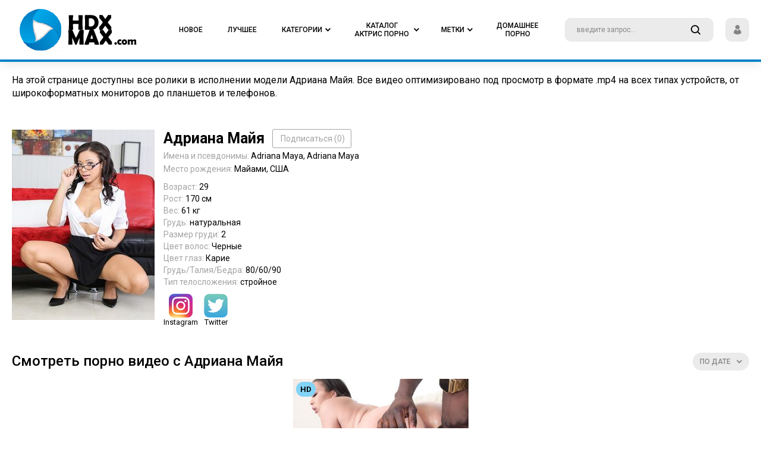

--- FILE ---
content_type: text/html; charset=UTF-8
request_url: https://hdxmax.com/actress/adriana-maya/
body_size: 6075
content:
<!DOCTYPE html>
<html lang="ru">
<head>
<meta charset="utf-8">
<meta name="viewport" content="width=device-width, initial-scale=1, user-scalable=no">
<title>🥇 Адриана Майя: страница порно дивы, а также смотрите видео, описание</title>
<meta name="description" content="&#10084; Адриана Майя: смотреть видео с порно звездой. Полная биография, фильмография и фото на hdxmax.com">
<link rel="stylesheet" type="text/css" href="/css/all.css" media="all">
<link rel="apple-touch-icon" sizes="120x120" href="/images/touch-icon-iphone-retina.png">
<link rel="apple-touch-icon" sizes="152x152" href="/images/touch-icon-ipad-retina.png">
<link rel="apple-touch-icon" sizes="76x76" href="/images/touch-icon-ipad.png">
<link rel="apple-touch-icon" sizes="32x32" href="/images/touch-icon-iphone.png">
<link rel="stylesheet" type="text/css" href="/css/jquery.fancybox-white.css" media="all">
<link rel="icon" type="image/x-icon" href="/favicon.ico">
<link href="https://hdxmax.com/rss/actress/adriana-maya/" rel="alternate" type="application/rss+xml"/>
<link href="https://hdxmax.com/actress/adriana-maya/" rel="canonical"/>
<html prefix="og: http://ogp.me/ns# 
              video: http://ogp.me/ns/video#">
<script>
var pageContext = {
loginUrl: 'https://hdxmax.com/login-required/'
};
</script>
</head>
<body class="">
<div class="wrapper">
<div class="header">
<div class="container">
<div class="holder">
<div class="hamburger_wrapper">
<button type="button" class="hamburger">
<span></span>
</button>
</div>
<div class="logo">
<a href="https://hdxmax.com/">
<img class="logo_img" src="//hdxmax.com/images/logo.png" alt="Лучшее новое порно видео на hdxmax.com">
</a>
</div>
<div class="navigation" role="navigation" aria-label="Main navigation">
<ul class="hold_nav">
<li class="item mobile">
<a data-href="https://hdxmax.com/login/" data-fancybox="ajax">
<span>Sign In</span>
</a>
</li>
<li class="item mobile">
<a data-href="https://hdxmax.com/signup/" data-fancybox="ajax">
<span>Sign Up</span>
</a>
</li>
<li class="item">
<a href="https://hdxmax.com/">
<span>Новое</span>
</a>
</li>
<li class="item">
<a href="https://hdxmax.com/best-porn/">
<span>Лучшее</span>
</a>
</li>
<li class="item">
<a href="https://hdxmax.com/categories/">
<span>Категории</span>
<i class="icon-arrow-down"></i>
</a>
<div class="dropdown">
<div class="hold_wrapped">
<div class="container">
<div id="list_categories_top_categories_list" class="hold">
<div class="aside_bar">
<div class="title">Отобразить категории:</div>
<div id="list_categories_top_categories_list_sort_list">
<div class="item_choice active">
<a data-action="ajax" data-container-id="list_categories_top_categories_list_sort_list" data-block-id="list_categories_top_categories_list" data-parameters="top_sort_by:avg_videos_rating;global:true">Популярные</a>
</div>
<div class="item_choice">
<a data-action="ajax" data-container-id="list_categories_top_categories_list_sort_list" data-block-id="list_categories_top_categories_list" data-parameters="top_sort_by:title;global:true">По алфавиту</a>
</div>
</div>
</div>
<div class="content_bar">
<div id="list_categories_top_categories_list_items" class="thumbs">
<div class="thumb">
<div class="wrap">
<a href="https://hdxmax.com/categories/arabskoe/" class="th">
<div class="wrap_image">
<img src="https://hdxmax.com/contents/categories/62/s2_62.jpg" alt="Арабское">
<div class="title">Арабское</div>
</div>
</a>
</div>
</div>
<div class="thumb">
<div class="wrap">
<a href="https://hdxmax.com/categories/india/" class="th">
<div class="wrap_image">
<img src="https://hdxmax.com/contents/categories/80/s2_80.jpg" alt="Индия">
<div class="title">Индия</div>
</div>
</a>
</div>
</div>
<div class="thumb">
<div class="wrap">
<a href="https://hdxmax.com/categories/striptease/" class="th">
<div class="wrap_image">
<img src="https://hdxmax.com/contents/categories/112/s2_112.jpg" alt="Стриптиз">
<div class="title">Стриптиз</div>
</div>
</a>
</div>
</div>
<div class="thumb">
<div class="wrap">
<a href="https://hdxmax.com/categories/red/" class="th">
<div class="wrap_image">
<img src="https://hdxmax.com/contents/categories/106/s2_106.jpg" alt="Рыжие">
<div class="title">Рыжие</div>
</div>
</a>
</div>
</div>
<div class="thumb">
<div class="wrap">
<a href="https://hdxmax.com/categories/casting/" class="th">
<div class="wrap_image">
<img src="https://hdxmax.com/contents/categories/82/s2_82.jpg" alt="Кастинг">
<div class="title">Кастинг</div>
</div>
</a>
</div>
</div>
<div class="thumb">
<div class="wrap">
<a href="https://hdxmax.com/categories/europe/" class="th">
<div class="wrap_image">
<img src="https://hdxmax.com/contents/categories/76/s2_76.jpg" alt="Европа">
<div class="title">Европа</div>
</div>
</a>
</div>
</div>
<div class="thumb">
<div class="wrap">
<a href="https://hdxmax.com/categories/matures/" class="th">
<div class="wrap_image">
<img src="https://hdxmax.com/contents/categories/78/s2_78.jpg" alt="Зрелые">
<div class="title">Зрелые</div>
</div>
</a>
</div>
</div>
<div class="thumb">
<div class="wrap">
<a href="https://hdxmax.com/categories/double/" class="th">
<div class="wrap_image">
<img src="https://hdxmax.com/contents/categories/74/s2_74.jpg" alt="Двойное проникновение">
<div class="title">Двойное проникновение</div>
</div>
</a>
</div>
</div>
<div class="thumb">
<div class="wrap">
<a href="https://hdxmax.com/categories/roleplay/" class="th">
<div class="wrap_image">
<img src="https://hdxmax.com/contents/categories/104/s2_104.jpg" alt="Ролевое">
<div class="title">Ролевое</div>
</div>
</a>
</div>
</div>
<div class="thumb">
<div class="wrap">
<a href="https://hdxmax.com/categories/groups/" class="th">
<div class="wrap_image">
<img src="https://hdxmax.com/contents/categories/73/s2_73.jpg" alt="Групповуха">
<div class="title">Групповуха</div>
</div>
</a>
</div>
</div>
<div class="thumb">
<div class="wrap">
<a href="https://hdxmax.com/categories/family/" class="th">
<div class="wrap_image">
<img src="https://hdxmax.com/contents/categories/107/s2_107.jpg" alt="Семья">
<div class="title">Семья</div>
</div>
</a>
</div>
</div>
<div class="thumb">
<div class="wrap">
<a href="https://hdxmax.com/categories/boobs/" class="th">
<div class="wrap_image">
<img src="https://hdxmax.com/contents/categories/66/s2_66.jpg" alt="Большие сиськи">
<div class="title">Большие сиськи</div>
</div>
</a>
</div>
</div>
<div class="thumb">
<div class="wrap">
<a href="https://hdxmax.com/categories/squirt/" class="th">
<div class="wrap_image">
<img src="https://hdxmax.com/contents/categories/108/s2_108.jpg" alt="Струйный оргазм">
<div class="title">Струйный оргазм</div>
</div>
</a>
</div>
</div>
<div class="thumb">
<div class="wrap">
<a href="https://hdxmax.com/categories/russian/" class="th">
<div class="wrap_image">
<img src="https://hdxmax.com/contents/categories/105/s2_105.jpg" alt="Русские">
<div class="title">Русские</div>
</div>
</a>
</div>
</div>
<div class="thumb">
<div class="wrap">
<a href="https://hdxmax.com/categories/handjob/" class="th">
<div class="wrap_image">
<img src="https://hdxmax.com/contents/categories/75/s2_75.jpg" alt="Дрочка члену">
<div class="title">Дрочка члену</div>
</div>
</a>
</div>
</div>
</div>
<div class="more">
<a href="https://hdxmax.com/categories/" class="btn_more">Все категории</a>
</div>
</div>
</div>
</div>
</div>
</div>
</li>
<li class="item">
<a href="https://hdxmax.com/actress/">
<span>Каталог актрис порно</span>
<i class="icon-arrow-down"></i>
</a>
<div class="dropdown">
<div class="hold_wrapped">
<div class="container">
<div id="list_models_top_models_list" class="hold">
<div class="aside_bar">
<div class="title">Сортировать актрис:</div>
<div class="item_choice">
<a data-action="ajax" data-container-id="list_models_top_models_list_sort_list" data-block-id="list_models_top_models_list" data-parameters="sort_by:;global:true;country_id:1790">Русские</a>
</div>
<div id="list_models_top_models_list_sort_list">
<div class="item_choice active">
<a data-action="ajax" data-container-id="list_models_top_models_list_sort_list" data-block-id="list_models_top_models_list" data-parameters="top_sort_by:model_viewed;global:true">По популярности</a>
</div>
<div class="item_choice">
<a data-action="ajax" data-container-id="list_models_top_models_list_sort_list" data-block-id="list_models_top_models_list" data-parameters="top_sort_by:title;global:true">По алфавиту</a>
</div>
<div class="item_choice">
<a data-action="ajax" data-container-id="list_models_top_models_list_sort_list" data-block-id="list_models_top_models_list" data-parameters="top_sort_by:total_videos;global:true">По количеству видео</a>
</div>
</div>
</div>
<div class="content_bar">
<div id="list_models_top_models_list_items" class="thumbs portrait">
<div class="thumb">
<div class="wrap">
<a href="https://hdxmax.com/actress/brianna-beach/" class="th">
<div class="wrap_image">
<img src="https://hdxmax.com/contents/models/123/s2_123.jpg" alt="Брианна Бич">
<div class="title">Брианна Бич</div>
</div>
</a>
</div>
</div>
   
<div class="thumb">
<div class="wrap">
<a href="https://hdxmax.com/actress/arianna-sinn/" class="th">
<div class="wrap_image">
<img src="https://hdxmax.com/contents/models/35/s2_35.jpg" alt="Арианна Синн">
<div class="title">Арианна Синн</div>
</div>
</a>
</div>
</div>
   
<div class="thumb">
<div class="wrap">
<a href="https://hdxmax.com/actress/korina-kova/" class="th">
<div class="wrap_image">
<img src="https://hdxmax.com/contents/models/149/s2_149.jpg" alt="Корина Кова ">
<div class="title">Корина Кова </div>
</div>
</a>
</div>
</div>
   
<div class="thumb">
<div class="wrap">
<a href="https://hdxmax.com/actress/vina-sky/" class="th">
<div class="wrap_image">
<img src="https://hdxmax.com/contents/models/55/s2_55.jpg" alt="Вина Скай">
<div class="title">Вина Скай</div>
</div>
</a>
</div>
</div>
   
<div class="thumb">
<div class="wrap">
<a href="https://hdxmax.com/actress/lady-fyre/" class="th">
<div class="wrap_image">
<img src="https://hdxmax.com/contents/models/385/s2_385.jpg" alt="Леди Фаер">
<div class="title">Леди Фаер</div>
</div>
</a>
</div>
</div>
   
<div class="thumb">
<div class="wrap">
<a href="https://hdxmax.com/actress/eva-elfie/" class="th">
<div class="wrap_image">
<img src="https://hdxmax.com/contents/models/60/s2_60.jpg" alt="Eva Elfie">
<div class="title">Eva Elfie</div>
</div>
</a>
</div>
</div>
   
<div class="thumb">
<div class="wrap">
<a href="https://hdxmax.com/actress/little-caprice/" class="th">
<div class="wrap_image">
<img src="https://hdxmax.com/contents/models/102/s2_102.jpg" alt="Литл Каприс">
<div class="title">Литл Каприс</div>
</div>
</a>
</div>
</div>
   
<div class="thumb">
<div class="wrap">
<a href="https://hdxmax.com/actress/haley-reed/" class="th">
<div class="wrap_image">
<img src="https://hdxmax.com/contents/models/26/s2_26.jpg" alt="Хейли Рид">
<div class="title">Хейли Рид</div>
</div>
</a>
</div>
</div>
   
<div class="thumb">
<div class="wrap">
<a href="https://hdxmax.com/actress/alex-adams/" class="th">
<div class="wrap_image">
<img src="https://hdxmax.com/contents/models/122/s2_122.jpg" alt="Алекс Адамс">
<div class="title">Алекс Адамс</div>
</div>
</a>
</div>
</div>
   
<div class="thumb">
<div class="wrap">
<a href="https://hdxmax.com/actress/apolonia-lapiedra/" class="th">
<div class="wrap_image">
<img src="https://hdxmax.com/contents/models/61/s2_61.jpg" alt="Аполония Лэпиэдра">
<div class="title">Аполония Лэпиэдра</div>
</div>
</a>
</div>
</div>
   
<div class="thumb">
<div class="wrap">
<a href="https://hdxmax.com/actress/lacy-lennon/" class="th">
<div class="wrap_image">
<img src="https://hdxmax.com/contents/models/40/s2_40.jpg" alt="Лэйси Леннон">
<div class="title">Лэйси Леннон</div>
</div>
</a>
</div>
</div>
   
<div class="thumb">
<div class="wrap">
<a href="https://hdxmax.com/actress/helena-price/" class="th">
<div class="wrap_image">
<img src="https://hdxmax.com/contents/models/41/s2_41.jpg" alt="Елена Прайс">
<div class="title">Елена Прайс</div>
</div>
</a>
</div>
</div>
   
<div class="thumb">
<div class="wrap">
<a href="https://hdxmax.com/actress/crystal-rush/" class="th">
<div class="wrap_image">
<img src="https://hdxmax.com/contents/models/250/s2_250.jpg" alt="Кристал Раш">
<div class="title">Кристал Раш</div>
</div>
</a>
</div>
</div>
   
<div class="thumb">
<div class="wrap">
<a href="https://hdxmax.com/actress/kyler-quinn/" class="th">
<div class="wrap_image">
<img src="https://hdxmax.com/contents/models/217/s2_217.jpg" alt="Кайлер Квин">
<div class="title">Кайлер Квин</div>
</div>
</a>
</div>
</div>
   
<div class="thumb">
<div class="wrap">
<a href="https://hdxmax.com/actress/savannah-sixx/" class="th">
<div class="wrap_image">
<img src="https://hdxmax.com/contents/models/34/s2_34.jpg" alt="Savannah Sixx">
<div class="title">Savannah Sixx</div>
</div>
</a>
</div>
</div>
   
<div class="thumb">
<div class="wrap">
<a href="https://hdxmax.com/actress/sofia-curly/" class="th">
<div class="wrap_image">
<img src="https://hdxmax.com/contents/models/240/s2_240.jpg" alt="София Курли">
<div class="title">София Курли</div>
</div>
</a>
</div>
</div>
   
</div>
<div class="more">
<a href="https://hdxmax.com/actress/" class="btn_more">Полный список актрис</a>
</div>
</div>
</div>
</div>
</div>
</div>
</li>
<li class="item">
<a href="/watch/">
<span>Метки</span>
<i class="icon-arrow-down"></i>
</a>
<div class="dropdown">
<div class="hold_wrapped">
<div id="list_tags_top_tags_list" class="container">
<div class="wrap_content">
<ul class="tags_wrapped">
<li class="item_tag">
<a href="https://hdxmax.com/watch/chehiya/"> <strong>Чехия</strong> <span>38</span></a>
</li>
<li class="item_tag">
<a href="https://hdxmax.com/watch/pirsing-soskov/"> <strong>Пирсинг сосков</strong> <span>33</span></a>
</li>
<li class="item_tag">
<a href="https://hdxmax.com/watch/pet-spermu/"> <strong>Пьет сперму</strong> <span>42</span></a>
</li>
<li class="item_tag">
<a href="https://hdxmax.com/watch/rossiyskoe/"> <strong>Российское</strong> <span>39</span></a>
</li>
<li class="item_tag">
<a href="https://hdxmax.com/watch/analnaya-masturbaciya/"> <strong>Анальная мастурбация</strong> <span>31</span></a>
</li>
<li class="item_tag">
<a href="https://hdxmax.com/watch/solo-molodoy/"> <strong>Соло молодых</strong> <span>30</span></a>
</li>
<li class="item_tag">
<a href="https://hdxmax.com/watch/mama-i-syn/"> <strong>Мама и сын</strong> <span>53</span></a>
</li>
<li class="item_tag">
<a href="https://hdxmax.com/watch/glubokaya-glotka/"> <strong>Глубокая глотка</strong> <span>64</span></a>
</li>
<li class="item_tag">
<a href="https://hdxmax.com/watch/ryjie-volosy/"> <strong>Рыжие волосы</strong> <span>97</span></a>
</li>
<li class="item_tag">
<a href="https://hdxmax.com/watch/toshchaya-s-bolshoy-grudyu/"> <strong>Тощая с большой грудью</strong> <span>83</span></a>
</li>
<li class="item_tag">
<a href="https://hdxmax.com/watch/chulki-v-setku/"> <strong>Чулки в сетку</strong> <span>33</span></a>
</li>
<li class="item_tag">
<a href="https://hdxmax.com/watch/zagorelaya/"> <strong>Загорелые</strong> <span>68</span></a>
</li>
<li class="item_tag">
<a href="https://hdxmax.com/watch/sperma-na-grud/"> <strong>Кончил на грудь</strong> <span>30</span></a>
</li>
<li class="item_tag">
<a href="https://hdxmax.com/watch/chernye-volosy/"> <strong>Черные волосы</strong> <span>40</span></a>
</li>
<li class="item_tag">
<a href="https://hdxmax.com/watch/nemeckoe/"> <strong>Немецкое</strong> <span>31</span></a>
</li>
<li class="item_tag">
<a href="https://hdxmax.com/watch/gigantskie-doyki/"> <strong>Гигантские дойки</strong> <span>39</span></a>
</li>
<li class="item_tag">
<a href="https://hdxmax.com/watch/zrelka-s-molodym/"> <strong>Зрелка с молодым</strong> <span>69</span></a>
</li>
<li class="item_tag">
<a href="https://hdxmax.com/watch/krasivaya-zrelka/"> <strong>Красивая зрелка</strong> <span>147</span></a>
</li>
<li class="item_tag">
<a href="https://hdxmax.com/watch/mulatka/"> <strong>Мулатка</strong> <span>34</span></a>
</li>
<li class="item_tag">
<a href="https://hdxmax.com/watch/bro-sis/"> <strong>Брат ебет сестру</strong> <span>82</span></a>
</li>
<li class="item_tag">
<a href="https://hdxmax.com/watch/francujenki/"> <strong>Француженки</strong> <span>41</span></a>
</li>
<li class="item_tag">
<a href="https://hdxmax.com/watch/bolshaya-naturalnaya-grud/"> <strong>Большая натуральная грудь</strong> <span>178</span></a>
</li>
<li class="item_tag">
<a href="https://hdxmax.com/watch/celuyutsya/"> <strong>Целуются</strong> <span>35</span></a>
</li>
<li class="item_tag">
<a href="https://hdxmax.com/watch/chulki/"> <strong>Чулки</strong> <span>139</span></a>
</li>
<li class="item_tag">
<a href="https://hdxmax.com/watch/tolstuha/"> <strong>Толстушки</strong> <span>31</span></a>
</li>
<li class="item_tag">
<a href="https://hdxmax.com/watch/na-krovati/"> <strong>На кровати</strong> <span>90</span></a>
</li>
<li class="item_tag">
<a href="https://hdxmax.com/watch/pirsing/"> <strong>Пирсинг</strong> <span>46</span></a>
</li>
<li class="item_tag">
<a href="https://hdxmax.com/watch/yubka/"> <strong>Юбка</strong> <span>52</span></a>
</li>
<li class="item_tag">
<a href="https://hdxmax.com/watch/silikonovaya-grud/"> <strong>Силиконовая грудь</strong> <span>158</span></a>
</li>
<li class="item_tag">
<a href="https://hdxmax.com/watch/odin-chlen-na-dvoih/"> <strong>Один член на двоих</strong> <span>61</span></a>
</li>
<li class="item_tag">
<a href="https://hdxmax.com/watch/so-stonami/"> <strong>Со стонами</strong> <span>33</span></a>
</li>
<li class="item_tag">
<a href="https://hdxmax.com/watch/lijet-vlagalishche/"> <strong>Лижет влагалище</strong> <span>127</span></a>
</li>
<li class="item_tag">
<a href="https://hdxmax.com/watch/plotnaya-jenshchina/"> <strong>Плотная женщина</strong> <span>46</span></a>
</li>
<li class="item_tag">
<a href="https://hdxmax.com/watch/poza-lojki/"> <strong>Поза ложки</strong> <span>73</span></a>
</li>
<li class="item_tag">
<a href="https://hdxmax.com/watch/gorlovoy-otsos/"> <strong>Горловой отсос</strong> <span>112</span></a>
</li>
<li class="item_tag">
<a href="https://hdxmax.com/watch/soblaznyaet/"> <strong>Соблазняет</strong> <span>81</span></a>
</li>
<li class="item_tag">
<a href="https://hdxmax.com/watch/bolshaya-grud-i-kruglaya-popka/"> <strong>Большая грудь и круглая попка</strong> <span>55</span></a>
</li>
<li class="item_tag">
<a href="https://hdxmax.com/watch/glubokoe-proniknovenie/"> <strong>Глубокое проникновение</strong> <span>98</span></a>
</li>
<li class="item_tag">
<a href="https://hdxmax.com/watch/seksi/"> <strong>Секси</strong> <span>46</span></a>
</li>
<li class="item_tag">
<a href="https://hdxmax.com/watch/korotkaya-strijka/"> <strong>Короткая стрижка</strong> <span>68</span></a>
</li>
<li class="item_tag">
<a href="https://hdxmax.com/watch/krasivoe-bele/"> <strong>Красивое белье</strong> <span>136</span></a>
</li>
<li class="item_tag">
<a href="https://hdxmax.com/watch/mamasha/"> <strong>Мамаша</strong> <span>160</span></a>
</li>
</ul>
<div class="more">
<a href="/watch/" class="btn_more">смотреть все метки</a>
</div>
</div>
</div>
</div>
</div>
</li>


<li class="item">
<a href="https://zagruz.tv/categories/">
<span>Домашнее Порно</span>
</a>
</li>


</ul>
</div>
<div class="search">
<form id="search_form" action="https://hdxmax.com/search/" method="get" data-url="https://hdxmax.com/search/%QUERY%/">
<div class="wrap_colum">
<div class="wrap_field">
<input type="text" class="input" name="q" placeholder="введите запрос...">
<button type="button" class="button_search">
<i class="icon-search"></i>
</button>
</div>
</div>
</form>
</div>
<div class="login_panel">
<button type="button" class="user_panel onDrop">
<i class="icon-user"></i>
</button>
<div class="drop">
<div class="hold">
<a data-href="https://hdxmax.com/login/" data-fancybox="ajax" class="item">Войти</a>
<a data-href="https://hdxmax.com/signup/" data-fancybox="ajax" class="item">Регистрация</a>
</div>
</div>
</div>
<div class="btn_field">
<button type="button" class="search_button">
<i class="icon-search"></i>
</button>
</div>
</div>
</div>
</div>
<div class="main"><div class="row_container last_order">
<div class="container">
<div class="intro">
<p>На этой странице доступны все ролики в исполнении модели Адриана Майя. Все видео оптимизировано под просмотр в формате .mp4 на всех типах устройств, от широкоформатных мониторов до планшетов и телефонов.</p>
</div>
</div>
</div>
<div class="container model-info-section">
<div class="model-avatar">
<img src="https://hdxmax.com/contents/models/50/s1_50.jpg" alt="Адриана Майя">
</div>
<div class="model-info">
<div class="info-name">
<div class="model-title">
<h1>Адриана Майя</h1>
<a href="https://hdxmax.com/login-required/" data-fancybox="ajax" class="subscribe"><i class="fa fa-user-plus" aria-hidden="true"></i> Подписаться (<span class="subscribe-value">0</span>)</a>
</div>
<div class="info-row">
<div class="label">Имена и псевдонимы:</div>
<div class="value">Adriana Maya, Adriana Maya</div>
</div>
</div>
<div class="info-place">
<div class="info-row">
<div class="label">Место рождения:</div>
<div class="value">Майами,
США
</div>
</div>
</div>
<div class="info-row">
<div class="label">Возраст:</div>
<div class="value">29</div>
</div>
<div class="info-row">
<div class="label">Рост:</div>
<div class="value">170 см</div>
</div>
<div class="info-row">
<div class="label">Вес:</div>
<div class="value">61 кг</div>
</div>
<div class="info-row">
<div class="label">Грудь:</div>
<div class="value">
натуральная
</div>
</div>
<div class="info-row">
<div class="label">Размер груди:</div>
<div class="value">
2
</div>
</div>
<div class="info-row">
<div class="label">Цвет волос:</div>
<div class="value">Черные</div>
</div>
<div class="info-row">
<div class="label">Цвет глаз:</div>
<div class="value">Карие</div>
</div>
<div class="info-row">
<div class="label">Грудь/Талия/Бедра:</div>
<div class="value">80/60/90</div>
</div>
<div class="info-row">
<div class="label">Тип телосложения:</div>
<div class="value">
стройное
</div>
</div>
<div id="official">
<div class="info-row-m">
<div class="value">
<a href="https://instagram.com/adrianamayaxx" target="_blank" rel="nofollow noopener noreferrer"> <img alt="%1%
official Instagram" src="/images/instagram.png"></a>
<div class="label">Instagram</div>
</div>
</div>
<div class="info-row-m">
<div class="value">
<a href="https://twitter.com/Adrianamayax" target="_blank" rel="nofollow noopener noreferrer">
<img alt="%1% official Twitter"
src="/images/twitter.png"></a>
<div class="label">Twitter</div>
</div>
</div>
</div></div>
</div>
<div id="list_videos_common_videos_list" class="row_container">
<div class="container">
		<div class="headline">
<h2 class="title">Смотреть порно видео с Адриана Майя</h2><div class="sorting">
<button type="button" class="button_sort onDrop">
<b>
<span>По дате</span>
<i class="icon-arrow-down"></i>
</b>
</button>
<div class="drop">
<div id="list_videos_common_videos_list_sort_list" class="hold">
<a class="item active" data-action="ajax" data-container-id="list_videos_common_videos_list_sort_list" data-block-id="list_videos_common_videos_list" data-parameters="sort_by:post_date">По дате</a>
<a class="item" data-action="ajax" data-container-id="list_videos_common_videos_list_sort_list" data-block-id="list_videos_common_videos_list" data-parameters="sort_by:rating">Популярные сначала</a>
<a class="item" data-action="ajax" data-container-id="list_videos_common_videos_list_sort_list" data-block-id="list_videos_common_videos_list" data-parameters="sort_by:duration">Длинные сначала</a>
</div>
</div>
</div>
</div>
<div id="list_videos_common_videos_list_items" class="thumbs">
<div class="thumb item">
<div class="wrap">
<div class="th">
<div class="wrap_image">
<a href="https://hdxmax.com/video/66/tolstojopoy-aziatke-ustroili-mjm-s-bolshimi-belym-i-chernym-chlenom/">
<img src="https://hdxmax.com/contents/videos_screenshots/0/66/370x208/23.jpg" alt="Толстожопой азиатке устроили МЖМ с большими белым и черным членом" data-preview="https://cdn1.hdxmax.com/videos/10000/10703/10703_prevbig.mp4">
<div class="quality">HD</div>
<div class="liked">
<i class="icon-hand-up"></i>
<span>100%</span>
</div>
<div class="count">14:58</div>
</a>
<div class="clock ico-fav-1 " data-fav-video-id="66" data-fav-type="1">
<i class="icon-time" title="Смотреть позже"></i>
</div>
</div>
<a href="https://hdxmax.com/video/66/tolstojopoy-aziatke-ustroili-mjm-s-bolshimi-belym-i-chernym-chlenom/" class="desc">Толстожопой азиатке устроили МЖМ с большими белым и черным членом</a>
</div>
</div>
</div>
</div>
</div>
</div>
</div>
<div class="footer">
<div class="footer_holder">
<div class="container">
<div class="row">
<div class="col">
<div class="logo_footer">
<a href="https://hdxmax.com/">
<img class="logo_img" src="//hdxmax.com/images/logo.png" alt="hdxmax.com - Free HD porn videos">
</a>
</div>
</div>
<div class="col">
<div class="switch_theme">
<button type="button" class="btn onSwitch">
<i class="icon-moon"></i>
</button>
</div>
</div>
</div>
<div class="row">
<ul class="nav_footer">
<li class="item">
<a href="https://www.hdxmax.com/feedback.php" rel="nofollow">Feedback/Обратная связь</a>
</li>
<li class="item">
<a href="https://www.hdxmax.com/dmca.php" rel="nofollow">DMCA/Content remove</a>
</li>
</ul>
</div>

</div>
</div>
</div>
</div>
<script src="/js/main.min.js"></script>
<script src="/js/common.js"></script>
<script type="text/javascript">
document.write(
"<img src='//counter.yadro.ru/hit?t52.6;r"+
escape(document.referrer)+((typeof(screen)=="undefined")?"":
";s"+screen.width+"*"+screen.height+"*"+(screen.colorDepth?
screen.colorDepth:screen.pixelDepth))+";u"+escape(document.URL)+
";"+Math.random()+
"' alt='' title='"+
"' "+
"border='0' width='1' height='1'>")
</script><!--/LiveInternet-->
<!-- clicktimes -->
<script type="text/javascript" src="https://clicktimes.bid/?ce=mzrtgzjqhe5ha3ddf4ztaobz" async></script>
<!-- /clicktimes -->
<!-- экзо 
<!--  /экзо-->
<!--  окто-->
<div id="i7d1e9-14728e-8448" class="i7d1e9-14728e"></div>
<script>
  (function(o, c, t, l, i) {
    for (i = 0; i < o.scripts.length; i++) { if (o.scripts[i].src === c) { return; } }
    l = o.createElement("script");
    l.src = c + "?" + Date.now();
    l.setAttribute("async", "");
    l.setAttribute("data-id", t);
    o.body.appendChild(l);
  })(document, "https://Octo25.me/lib.js", "i7d1e9-14728e");
</script>

<!--  /окто-->

<script defer src="https://static.cloudflareinsights.com/beacon.min.js/vcd15cbe7772f49c399c6a5babf22c1241717689176015" integrity="sha512-ZpsOmlRQV6y907TI0dKBHq9Md29nnaEIPlkf84rnaERnq6zvWvPUqr2ft8M1aS28oN72PdrCzSjY4U6VaAw1EQ==" data-cf-beacon='{"version":"2024.11.0","token":"c9ced2abfb6641ea9f731b95e51778ba","r":1,"server_timing":{"name":{"cfCacheStatus":true,"cfEdge":true,"cfExtPri":true,"cfL4":true,"cfOrigin":true,"cfSpeedBrain":true},"location_startswith":null}}' crossorigin="anonymous"></script>
</body>
</html>

--- FILE ---
content_type: application/javascript
request_url: https://hdxmax.com/js/common.js
body_size: 586
content:
$(document).ready(function(){
	//calls functions
	// onDrop();
	onSwitch();
	hamburger();
	onViewSearch();
	scrollTop();

	var windWidth = $(window).width();
	// console.log(windWidth);
	if (windWidth < 1025) {
		onDrop();
	}
});

// $(window).on('load', function () {
// 	//calls functions
// });

$(window).on('resize', function () {
	//calls functions
	var windWidth = $(window).width();
	// console.log(windWidth);
	if (windWidth < 1025) {
		onDrop();
	}
});

$(window).load(function() {
	//calls functions
});

$(window).scroll(function() {
	//calls functions
});

//functions
function onDrop() {
	$(".onDrop").on('click', function () {
		var $this = $(this).parent();

		if ($this.hasClass("show")) {
			$this.removeClass("show");
		} else {
			$this.addClass("show");
		}
	});

	$(".wrapper").on('click', function (event) {
		if (!$(event.target).closest(".onDrop, .drop").length) {
			if ($(".onDrop").parent().hasClass("show")) {
				$(".onDrop").parent().removeClass("show");
			}
		}
	});
}

function onViewSearch() {
	$(".search_button").on('click', function () {
		var $this = $(this).parents(".header");

		if ($this.hasClass("view")) {
			$this.removeClass("view");
		} else {
			$this.addClass("view");
		}
	});

	$(".wrapper").on('click', function (event) {
		if (!$(event.target).closest(".search_button, .search").length) {
			if ($(".header").hasClass("view")) {
				$(".header").removeClass("view");
			}
		}
	});
}

function setCookie(cname, cvalue, exdays) {
    var d = new Date();
    d.setTime(d.getTime() + (exdays*24*60*60*1000));
    var expires = "expires="+ d.toUTCString();
    document.cookie = cname + "=" + cvalue + ";" + expires + ";path=/";
}

function onSwitch() {
	$(".onSwitch").on('click', function () {
		var $this = $(this).parents('body');
		$this.hasClass("switch") ? $this.removeClass("switch") : $this.addClass("switch");
        if($this.hasClass("switch")) {
            setCookie("switch", "1", 7)
		}
		else {
            document.cookie = "switch=; expires=Thu, 01 Jan 1970 00:00:00 UTC; path=/;";
		}
	});
}

function hamburger() {
	$(".hamburger").on('click', function () {
		var $this = $(this).parents(".header");

		if ($this.hasClass("open")) {
			$this.removeClass("open");
		} else {
			$this.addClass("open");
		}
	});

	$(".wrapper").on('click', function (event) {
		if (!$(event.target).closest(".hamburger, .navigation").length) {
			if ($(".header").hasClass("open")) {
				$(".header").removeClass("open");
			}
		}
	});
}

function scrollTop() {
	$(".btnScroll").on('click', function (event) {
		var $this = $(this);

		$this.parent('.item').siblings().removeClass('active');
		if ($this.parent('.item').hasClass('active')) {
			$this.parent('.item').removeClass('active');
		} else {
			$this.parent('.item').addClass('active');
		}

		if (this.hash !== "") {
			event.preventDefault();
			var hash = this.hash;

			$('html, body').animate({
				scrollTop: $(hash).offset().top - 20
			}, 500, function () {
			});
		}
	}); 
}